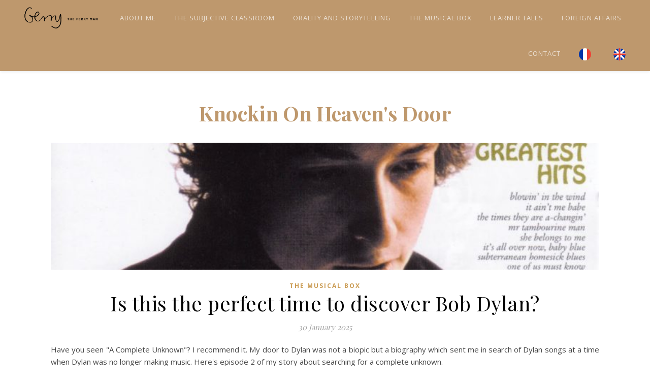

--- FILE ---
content_type: text/css
request_url: https://gerrythekenny.com/wp-content/themes/ashe-child/style.css?ver=6.9
body_size: 4959
content:
/*
Theme Name: Ashe Child
Theme URI: https://wordpress.org/themes/ashe/
Description: Child theme for Ashe
Author: Paula
Author URI: https://paulabearzotti.com
Template: ashe
Version: 1.0
*/

.main-container.fullwidth-home-clean {
	max-width: 100% !important;
	width: 100% !important;
	padding: 0 20px;
	box-sizing: border-box;
}
.main-content.clear-fix {
	display: block !important;
}

.main-container.fullwidth-page,
.main-container.fullwidth-post {
    max-width: 100% !important;
    width: 100% !important;
    padding: 0 20px;
    box-sizing: border-box;
}
body.tag .sidebar-right-wrap,
body.category .sidebar-right-wrap {
  display: none !important;
}

body.tag .main-container,
body.category .main-container {
  width: 100% !important;
  max-width: 100% !important;
}

#main-nav {
	background-color: #be986d !important;
	box-shadow: 0px 1px 5px rgba(0, 0, 0, 0.1);
}
#main-nav a {
	color: rgba(255, 255, 255, 0.7) !important;
	font-size: 13px !important;
	letter-spacing: 0px;
	font-weight: normal !important;
	outline: none;
}
#main-menu a:hover {
	color: #fff !important;
}
.padding-all-8px{
	padding:8px;
}
.button-gerry{
	padding: 4px 12px;
	background-color: #be986d !important;
	font-size: 12px;
	text-transform: uppercase;
}
a.button-gerry:hover{
	background-color: #a77d4d !important;
}		
.background-color{
	background-color: #be986d !important;
}		
.featured-banner {
	width: 100%;
	height: 300px;
	background-size: cover;
	background-position: center;
	display: flex;
	align-items: center;
	justify-content: center;
	position: relative;
	margin-bottom: 40px;
	overflow: hidden;
}
.featured-banner::before {
	content: '';
	position: absolute;
	inset: 0;
	background: rgba(0, 0, 0, 0.5);
	z-index: 1;
}

/* Contenido del banner por encima del overlay */
.featured-banner .banner-content {
	position: relative;
	z-index: 2;
	color: #fff !important;
	text-align: center;
	padding: 20px 40px;
	max-width: 90%;
}

.featured-banner .post-meta {
    font-size: 0.9rem;
    margin-top: 5px;
    opacity: 0.8;
}
h1.page-title, h1.post-title{
	color: #fff !important;
}
/* Estilo base del contenedor de paginación */
.navigation.pagination {
  display: flex;
  justify-content: center;
  margin: 2rem 0;
  font-family: 'Arial', sans-serif;
}

.nav-links {
  display: flex;
  gap: 8px;
  flex-wrap: wrap;
}

/* Estilo general para los números */
.page-numbers {
  display: inline-block;
  padding: 0.5em 0.8em;
  border: 1px solid #ccc;
  color: #333;
  text-decoration: none;
  font-size: 1rem;
  transition: all 0.2s ease-in-out;
}

/* Hover */
.page-numbers:hover {
  background-color: #a77d4d;
  border-color: #a77d4d;
  color: #fff;
}

/* Página actual */
.page-numbers.current {
  background-color: #be986d;
  color: #fff;
  border-color: #be986d;
}

/* Dots */
.page-numbers.dots {
  pointer-events: none;
  border: none;
  background: none;
  color: #777;
}

/* Next arrow */
.next.page-numbers {
  font-weight: bold;
  padding-right: 1em;
  position: relative;
}

.next.page-numbers::after {
  position: absolute;
  right: 0.6em;
  top: 50%;
  transform: translateY(-50%);
  color: #be986d;
}

/* Responsive (opcional) */
@media (max-width: 480px) {
  .page-numbers {
	font-size: 0.9rem;
	padding: 0.4em 0.6em;
  }
}
/* lenguas */
.lang-item-fr img {
  display: none !important;
}

.lang-item-fr a::before {
  content: "";
  display: inline-block;
  width: 24px;
  height: 24px;
  background-image: url("data:image/svg+xml,%3Csvg xmlns='http://www.w3.org/2000/svg' width='24' height='24'%3E%3Ccircle cx='12' cy='12' r='12' fill='%23fff'/%3E%3Cpath d='M0 0h8v24H0z' fill='%230035A9'/%3E%3Cpath d='M16 0h8v24h-8z' fill='%23EF4135'/%3E%3C/svg%3E");
  background-size: cover;
  border-radius: 50%;
  margin-right: 8px;
  vertical-align: middle;
}

.lang-item-en img {
  display: none !important;
}

.lang-item-en a::before {
  content: "";
  display: inline-block;
  width: 24px;
  height: 24px;
  border-radius: 50%;
  margin-right: 8px;
  vertical-align: middle;
  background-size: cover;
  background-image: url("data:image/svg+xml,%3Csvg%20xmlns%3D%22http%3A//www.w3.org/2000/svg%22%20viewBox%3D%220%200%2060%2060%22%3E%3Ccircle%20cx%3D%2230%22%20cy%3D%2230%22%20r%3D%2230%22%20fill%3D%22%230035A9%22/%3E%3Cg%20transform%3D%22scale(1.2)%22%3E%3Cpath%20d%3D%22M0%200h50v5L5%2050H0v-5L45%200zM50%2045v5h-5L0%205V0h5l45%2045z%22%20fill%3D%22%23fff%22/%3E%3Cpath%20d%3D%22M21%200h8v50h-8zM0%2021h50v8H0z%22%20fill%3D%22%23fff%22/%3E%3Cpath%20d%3D%22M0%2022h50v6H0zM22%200h6v50h-6z%22%20fill%3D%22%23EF4135%22/%3E%3C/g%3E%3C/svg%3E");
}

/* páginas archivos taxonomies */
.blog-grid .post-media {
  width: 100%;
  height: 250px;
  overflow: hidden;
}

.blog-grid .post-media img {
  width: 100%;
  height: 100%;
  object-fit: cover;
  object-position: center;
  display: block;
}
.archive-title {
  font-size: 2.5rem;
  font-weight: bold;
  margin: 1rem 0 2rem;
  text-align: center;
  text-transform: capitalize;
  color: #be986d !important;
}
